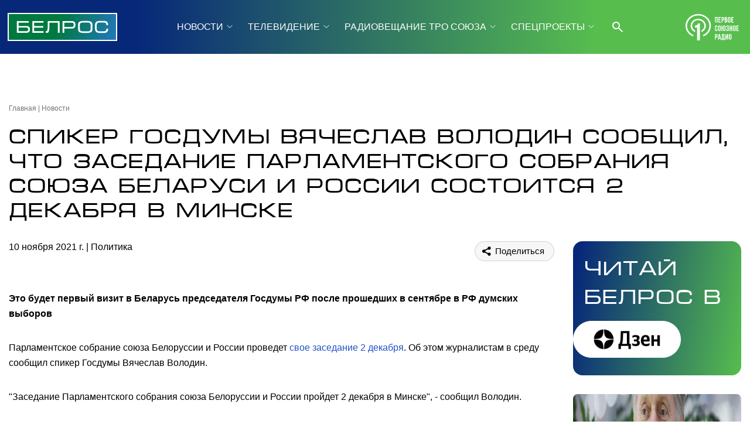

--- FILE ---
content_type: text/html; charset=UTF-8
request_url: https://belros.tv/news/politika/spiker-gosdumy-vyacheslav-volodin-soobshchil-chto-zasedanie-parlamentskogo-sobraniya-soyuza-belarusi/
body_size: 10665
content:

<!DOCTYPE html>
<html lang="ru">
    <head>
        <link rel="icon" href="/local/templates/2024/favicon.ico" type="image/x-icon">
    
        <meta charset="UTF-8" />
        <meta http-equiv="X-UA-Compatible" content="IE=edge">
        <meta name="viewport" content="width=device-width">
        <link rel="stylesheet" href="/local/templates/2024/css/animate.css" type="text/css" />
        <link rel="stylesheet" href="/local/templates/2024/css/owl.carousel.css" type="text/css" />
        <link rel="stylesheet" href="/local/templates/2024/css/main.css?1.56" type="text/css" />

        <script src="/local/templates/2024/js/jquery.min.js"></script>
        <script src="/local/templates/2024/js/jquery-ui.js"></script> <!-- Календарь datepicker-->
        <script src="/local/templates/2024/js/owl.carousel.min.js"></script>
        <script src="/local/templates/2024/js/main.js?1.55"></script>

        <link rel="preconnect" href="https://fonts.googleapis.com">
        <link rel="preconnect" href="https://fonts.gstatic.com" crossorigin>
        <link rel="preconnect" href="https://fonts.googleapis.com/css2?family=Noto+Sans:ital,wght@0,100..900;1,100..900&display=swap" rel="stylesheet">

        <link href="https://vjs.zencdn.net/8.16.1/video-js.css" rel="stylesheet" />

        <meta http-equiv="Content-Type" content="text/html; charset=UTF-8" />
<script>if(!window.BX)window.BX={};if(!window.BX.message)window.BX.message=function(mess){if(typeof mess==='object'){for(let i in mess) {BX.message[i]=mess[i];} return true;}};</script>
<script>(window.BX||top.BX).message({"JS_CORE_LOADING":"Загрузка...","JS_CORE_NO_DATA":"- Нет данных -","JS_CORE_WINDOW_CLOSE":"Закрыть","JS_CORE_WINDOW_EXPAND":"Развернуть","JS_CORE_WINDOW_NARROW":"Свернуть в окно","JS_CORE_WINDOW_SAVE":"Сохранить","JS_CORE_WINDOW_CANCEL":"Отменить","JS_CORE_WINDOW_CONTINUE":"Продолжить","JS_CORE_H":"ч","JS_CORE_M":"м","JS_CORE_S":"с","JSADM_AI_HIDE_EXTRA":"Скрыть лишние","JSADM_AI_ALL_NOTIF":"Показать все","JSADM_AUTH_REQ":"Требуется авторизация!","JS_CORE_WINDOW_AUTH":"Войти","JS_CORE_IMAGE_FULL":"Полный размер"});</script>

<script src="/bitrix/js/main/core/core.min.js?1745998476225353"></script>

<script>BX.Runtime.registerExtension({"name":"main.core","namespace":"BX","loaded":true});</script>
<script>BX.setJSList(["\/bitrix\/js\/main\/core\/core_ajax.js","\/bitrix\/js\/main\/core\/core_promise.js","\/bitrix\/js\/main\/polyfill\/promise\/js\/promise.js","\/bitrix\/js\/main\/loadext\/loadext.js","\/bitrix\/js\/main\/loadext\/extension.js","\/bitrix\/js\/main\/polyfill\/promise\/js\/promise.js","\/bitrix\/js\/main\/polyfill\/find\/js\/find.js","\/bitrix\/js\/main\/polyfill\/includes\/js\/includes.js","\/bitrix\/js\/main\/polyfill\/matches\/js\/matches.js","\/bitrix\/js\/ui\/polyfill\/closest\/js\/closest.js","\/bitrix\/js\/main\/polyfill\/fill\/main.polyfill.fill.js","\/bitrix\/js\/main\/polyfill\/find\/js\/find.js","\/bitrix\/js\/main\/polyfill\/matches\/js\/matches.js","\/bitrix\/js\/main\/polyfill\/core\/dist\/polyfill.bundle.js","\/bitrix\/js\/main\/core\/core.js","\/bitrix\/js\/main\/polyfill\/intersectionobserver\/js\/intersectionobserver.js","\/bitrix\/js\/main\/lazyload\/dist\/lazyload.bundle.js","\/bitrix\/js\/main\/polyfill\/core\/dist\/polyfill.bundle.js","\/bitrix\/js\/main\/parambag\/dist\/parambag.bundle.js"]);
</script>
<script>BX.Runtime.registerExtension({"name":"pull.protobuf","namespace":"BX","loaded":true});</script>
<script>BX.Runtime.registerExtension({"name":"rest.client","namespace":"window","loaded":true});</script>
<script>(window.BX||top.BX).message({"pull_server_enabled":"N","pull_config_timestamp":0,"shared_worker_allowed":"Y","pull_guest_mode":"N","pull_guest_user_id":0,"pull_worker_mtime":1745998525});(window.BX||top.BX).message({"PULL_OLD_REVISION":"Для продолжения корректной работы с сайтом необходимо перезагрузить страницу."});</script>
<script>BX.Runtime.registerExtension({"name":"pull.client","namespace":"BX","loaded":true});</script>
<script>BX.Runtime.registerExtension({"name":"pull","namespace":"window","loaded":true});</script>
<script>(window.BX||top.BX).message({"LANGUAGE_ID":"ru","FORMAT_DATE":"DD.MM.YYYY","FORMAT_DATETIME":"DD.MM.YYYY HH:MI:SS","COOKIE_PREFIX":"BITRIX_SM","SERVER_TZ_OFFSET":"10800","UTF_MODE":"Y","SITE_ID":"s1","SITE_DIR":"\/","USER_ID":"","SERVER_TIME":1768905493,"USER_TZ_OFFSET":0,"USER_TZ_AUTO":"Y","bitrix_sessid":"7fc76c93d678cbb7a2d2d2b5a5b14eee"});</script>


<script src="/bitrix/js/pull/protobuf/protobuf.min.js?166711792676433"></script>
<script src="/bitrix/js/pull/protobuf/model.min.js?166711792614190"></script>
<script src="/bitrix/js/rest/client/rest.client.min.js?16671179789240"></script>
<script src="/bitrix/js/pull/client/pull.client.min.js?174599852549849"></script>
<script>
					(function () {
						"use strict";

						var counter = function ()
						{
							var cookie = (function (name) {
								var parts = ("; " + document.cookie).split("; " + name + "=");
								if (parts.length == 2) {
									try {return JSON.parse(decodeURIComponent(parts.pop().split(";").shift()));}
									catch (e) {}
								}
							})("BITRIX_CONVERSION_CONTEXT_s1");

							if (cookie && cookie.EXPIRE >= BX.message("SERVER_TIME"))
								return;

							var request = new XMLHttpRequest();
							request.open("POST", "/bitrix/tools/conversion/ajax_counter.php", true);
							request.setRequestHeader("Content-type", "application/x-www-form-urlencoded");
							request.send(
								"SITE_ID="+encodeURIComponent("s1")+
								"&sessid="+encodeURIComponent(BX.bitrix_sessid())+
								"&HTTP_REFERER="+encodeURIComponent(document.referrer)
							);
						};

						if (window.frameRequestStart === true)
							BX.addCustomEvent("onFrameDataReceived", counter);
						else
							BX.ready(counter);
					})();
				</script>



<script>var _ba = _ba || []; _ba.push(["aid", "955ed72dfb6d181bf8a8104fd89a8b2a"]); _ba.push(["host", "belros.tv"]); (function() {var ba = document.createElement("script"); ba.type = "text/javascript"; ba.async = true;ba.src = (document.location.protocol == "https:" ? "https://" : "http://") + "bitrix.info/ba.js";var s = document.getElementsByTagName("script")[0];s.parentNode.insertBefore(ba, s);})();</script>


        <title>Спикер Госдумы Вячеслав Володин сообщил, что Заседание Парламентского собрания союза Беларуси и России состоится 2 декабря в Минске</title>

        <meta content="/local/templates/2024/img/logo.png" property="og:image">

        <!-- Top.Mail.Ru counter -->
        <script type="text/javascript">
        var _tmr = window._tmr || (window._tmr = []);
        _tmr.push({id: "3423166", type: "pageView", start: (new Date()).getTime()});
        (function (d, w, id) {
          if (d.getElementById(id)) return;
          var ts = d.createElement("script"); ts.type = "text/javascript"; ts.async = true; ts.id = id;
          ts.src = "https://top-fwz1.mail.ru/js/code.js";
          var f = function () {var s = d.getElementsByTagName("script")[0]; s.parentNode.insertBefore(ts, s);};
          if (w.opera == "[object Opera]") { d.addEventListener("DOMContentLoaded", f, false); } else { f(); }
        })(document, window, "tmr-code");
        </script>
        <noscript><div><img src="https://top-fwz1.mail.ru/counter?id=3423166;js=na" style="position:absolute;left:-9999px;" alt="Top.Mail.Ru" /></div></noscript>
        <!-- /Top.Mail.Ru counter -->

        <!-- Yandex.Metrika counter -->
        <script type="text/javascript" >
            (function (d, w, c) {
                (w[c] = w[c] || []).push(function() {
                    try {
                        w.yaCounter53304916 = new Ya.Metrika({
                            id:53304916,
                            clickmap:true,
                            trackLinks:true,
                            accurateTrackBounce:true
                        });
                    } catch(e) { }
                });

                var n = d.getElementsByTagName("script")[0],
                    s = d.createElement("script"),
                    f = function () { n.parentNode.insertBefore(s, n); };
                s.type = "text/javascript";
                s.async = true;
                s.src = "https://mc.yandex.ru/metrika/watch.js";

                if (w.opera == "[object Opera]") {
                    d.addEventListener("DOMContentLoaded", f, false);
                } else { f(); }
            })(document, window, "yandex_metrika_callbacks");
        </script>
        <noscript><div><img src="https://mc.yandex.ru/watch/53304916" style="position:absolute; left:-9999px;" alt="" /></div></noscript>
        <!-- /Yandex.Metrika counter -->
    </head>
    <body class="">
                    <div class="page_wrapper flex between column">
                <div>
                <!-- Mobile burger menu -->
                <div class="burger-menu h100 fixed fadeInLeft animated" id="burger-menu">
                    <div class="burger-head flex between center">
                        <a class="title flex" href="javascript:void(0)">МЕНЮ</a>
                        <span class="flex header-burger-close"><img src="/local/templates/2024/i/header/header-burger-close.svg"></span>
                    </div>
                    <div class="burger-body anim">
                        <ul class="flex menu column f16">
            <li class="more ">
		<a class="" href="javascript:void(0)"  >НОВОСТИ</a>
        <ul class="flex column lists hide">
                    <li><a href="/news/">Новостная лента Союзного государства</a></li>
                    <li><a href="/about/us/">БелРос: о нас</a></li>
                </ul>
    </li>
            <li class="more ">
		<a class="" href="javascript:void(0)"  >ТЕЛЕВИДЕНИЕ</a>
        <ul class="flex column lists hide">
                    <li><a href="/tv/online-veschanie/">Прямой эфир</a></li>
                    <li><a href="/tv-guide/">Программа телепередач</a></li>
                    <li><a href="/tv/programs/">Программы</a></li>
                    <li><a href="/tv/anonce/">Анонсы программ</a></li>
                    <li><a href="/tv/mini/">Мини-форматы</a></li>
                    <li><a href="/tv/films/">Фильмы недели</a></li>
                </ul>
    </li>
            <li class="more ">
		<a class="" href="javascript:void(0)"  >РАДИОВЕЩАНИЕ ТРО СОЮЗА</a>
        <ul class="flex column lists hide">
                    <li><a href="/radio/kp/">Радио «Комсомольская правда»</a></li>
                    <li><a href="/radio/vgtrk/">ВГТРК</a></li>
                    <li><a href="/radio/govoritmoskva/">Радио «Говорит Москва»</a></li>
                    <li><a href="/radio/radio1/">Первый Национальный канал Белорусского радио</a></li>
                    <li><a href="/radio/radio/">Первое союзное радио</a></li>
                    <li><a href="/radio/programs/">Программы</a></li>
                </ul>
    </li>
            <li class="more ">
		<a class="" href="javascript:void(0)"  >СПЕЦПРОЕКТЫ</a>
        <ul class="flex column lists hide">
                    <li><a href="/special/section/documentary-films/">Документальные фильмы</a></li>
                    <li><a href="/special/section/reports/">Специальные репортажи</a></li>
                    <li><a href="/special/section/projects/">Спецпроекты</a></li>
                    <li><a href="/special/section/zaharovna_i_belyash/">Нейросериал "ЗАХАРОВНА И БЕЛЯШ"</a></li>
                    <li><a href="/special/section/archive/">Архив фильмов</a></li>
                </ul>
    </li>
            <li class="more ">
		<a class="" href="javascript:void(0)"  >О КОМПАНИИ</a>
        <ul class="flex column lists hide">
                    <li><a href="/about/">О компании</a></li>
                    <li><a href="/about/personal/">Команда канала</a></li>
                    <li><a href="/about/informaciya-o-nastroyke/">Информация о настройке телеканала</a></li>
                    <li><a href="/about/nagrady-telekanala/">Награды</a></li>
                    <li><a href="/about/konkursy-tendery/">Конкурсные закупки</a></li>
                    <li><a href="/about/dokumenty/">Лицензии телеканала</a></li>
                    <li><a href="/about/reklama/">Для рекламодателя</a></li>
                    <li><a href="/about/contacts/">Контакты и анкета для подключения</a></li>
            </ul>
    </li>
</ul>
                    </div>

                    <div class="socium flex row">
                                            <a href="https://rutube.ru/channel/23501830/" target="_blank"><img src="/local/templates/2024/i/header/r.svg" /></a>
                                            <a href="https://vk.com/belrostv" target="_blank"><img src="/local/templates/2024/i/header/vk.svg" /></a>
                                            <a href="https://youtube.com/@belros4.0" target="_blank"><img src="/local/templates/2024/i/header/yt.svg" /></a>
                                            <a href="https://t.me/belrostv/" target="_blank"><img src="/local/templates/2024/i/header/tg.svg" /></a>
                                            <a href="https://www.tiktok.com/@belros_tv" target="_blank"><img src="/local/templates/2024/i/header/tt.svg" /></a>
                                            <a href="https://dzen.ru/belros.tv?invite=1" target="_blank"><img src="/local/templates/2024/i/header/dwbb.svg" /></a>
                                        </div>
                </div>
                                <!-- Header -->
                <div class="headline_clear flex"></div>
                <div class="header w100 absolute linear-gradient-header">
                    <div class="wrapper">
                        <div class="flex between row center">
                            <div class="flex row center">
                                <span class="burger anim" id="burger"></span>
                                <a href="/" class="logo flex center"><img src="/local/templates/2024/i/header/logo.svg" /></a>
                            </div>

                            <div class="flex center pr25 row header-center">
                                <ul class="flex center header-menu row f16">
            <li class="more ">
        <a class="" href="/news/">НОВОСТИ</a>
        <ul class="flex column lists hide">
                    <li><a href="/news/">Новостная лента Союзного государства</a></li>
                    <li><a href="/about/us/">БелРос: о нас</a></li>
                </ul>
    </li>
            <li class="more ">
        <a class="" href="/tv/">ТЕЛЕВИДЕНИЕ</a>
        <ul class="flex column lists hide">
                    <li><a href="/tv/online-veschanie/">Прямой эфир</a></li>
                    <li><a href="/tv-guide/">Программа телепередач</a></li>
                    <li><a href="/tv/programs/">Программы</a></li>
                    <li><a href="/tv/anonce/">Анонсы программ</a></li>
                    <li><a href="/tv/mini/">Мини-форматы</a></li>
                    <li><a href="/tv/films/">Фильмы недели</a></li>
                </ul>
    </li>
            <li class="more ">
        <a class="" href="/radio/">РАДИОВЕЩАНИЕ ТРО СОЮЗА</a>
        <ul class="flex column lists hide">
                    <li><a href="/radio/kp/">Радио «Комсомольская правда»</a></li>
                    <li><a href="/radio/vgtrk/">ВГТРК</a></li>
                    <li><a href="/radio/govoritmoskva/">Радио «Говорит Москва»</a></li>
                    <li><a href="/radio/radio1/">Первый Национальный канал Белорусского радио</a></li>
                    <li><a href="/radio/radio/">Первое союзное радио</a></li>
                    <li><a href="/radio/programs/">Программы</a></li>
                </ul>
    </li>
            <li class="more ">
        <a class="" href="/special/">СПЕЦПРОЕКТЫ</a>
        <ul class="flex column lists hide">
                    <li><a href="/special/section/documentary-films/">Документальные фильмы</a></li>
                    <li><a href="/special/section/reports/">Специальные репортажи</a></li>
                    <li><a href="/special/section/projects/">Спецпроекты</a></li>
                    <li><a href="/special/section/zaharovna_i_belyash/">Нейросериал "ЗАХАРОВНА И БЕЛЯШ"</a></li>
                    <li><a href="/special/section/archive/">Архив фильмов</a></li>
                </ul>
    </li>
            <li class="more ">
        <a class="" href="/about/">О КОМПАНИИ</a>
        <ul class="flex column lists hide">
                    <li><a href="/about/">О компании</a></li>
                    <li><a href="/about/personal/">Команда канала</a></li>
                    <li><a href="/about/informaciya-o-nastroyke/">Информация о настройке телеканала</a></li>
                    <li><a href="/about/nagrady-telekanala/">Награды</a></li>
                    <li><a href="/about/konkursy-tendery/">Конкурсные закупки</a></li>
                    <li><a href="/about/dokumenty/">Лицензии телеканала</a></li>
                    <li><a href="/about/reklama/">Для рекламодателя</a></li>
                    <li><a href="/about/contacts/">Контакты и анкета для подключения</a></li>
            </ul>
    </li>
    <li class="search">
        <span onclick="header_search()"><img src="/local/templates/2024/i/header/header-search.svg"></span>
        <form action="/search/" id="header-search" class="flex column asbolute hide search-click">
            <input class="search-click" type="text" placeholder=" Поиск по сайту" name="q">
            <button class="search-click" type="submit"><img class="search-click"
                    src="/local/templates/2024/i/header/header-search-black.svg"></button>
        </form>
    </li>
</ul>
                            </div>

                            <div class="flex row center">
                                <span class="radio-play logo-radio flex center"><img
                                        src="/local/templates/2024/i/header/logo-radio.svg" /></span>
                                <span class="search search-mobile flex row">
                                    <form action="/search/" id="header-search-mobile"
                                        class="flex column asbolute hide search-click">
                                        <input class="search-click" type="text" placeholder=" Поиск по сайту" name="q">
                                        <button class="search-click header-search-close" onclick="header_search_mobile_closes()"
                                            type="button"><img class="search-click"
                                                src="/local/templates/2024/i/header/header-search-close.svg"></button>
                                        <input class="hide" type="submit">
                                    </form>
                                    <span class="btn-search-mobile" onclick="header_search_mobile()"><img
                                            src="/local/templates/2024/i/header/header-search.svg"></span>
                                </span>
                            </div>
                        </div>
                    </div>
                </div>

                <div class="content">

<div class="wrapper flex column">

    
<div class="r-block flex column desktop">
    <div class="owl-carousel" id="slider-through-desktop">
            </div>
</div>

<script>
    $('#slider-through-desktop').owlCarousel({
        loop:true,
        margin:10,
        nav:true,
        dots:false,
        autoplay:true,
        autoplayTimeout:5000,
        items:1,
        smartSpeed:500,
    });
</script>    
<div class="r-block flex column mobile hide">
    <div class="owl-carousel" id="slider-through-mobile">
            </div>
</div>

<script>
    $('#slider-through-mobile').owlCarousel({
        loop:true,
        margin:10,
        nav:true,
        dots:false,
        autoplay:true,
        autoplayTimeout:5000,
        items:1,
        smartSpeed:500,
    });
</script>    
    <ul class="breadcrumbs flex row f12 mb17"><li><a href="/">Главная</a></li><li><a href="/news/">Новости</a></li></ul>
    <h1 class="mb32 article-h1">Спикер Госдумы Вячеслав Володин сообщил, что Заседание Парламентского собрания союза Беларуси и России состоится 2 декабря в Минске</h1>

    
    <div class="flex row w100 f16 article between">
        <div class="flex column left">
            <div class="toolbar flex row between w100 mb32">
                <div class="time">
                    <time datetime="2021-11-10T22:41:24+03:00">10 ноября 2021 г.</time>
                    <a href="/news/politika/" class="thblue category-link">Политика</a>
                                </div>
                <div class="relative">
                    <span class="shared-article mr15 thblue">
                        <script src="https://yastatic.net/share2/share.js"></script>
                        <script src="https://yastatic.net/share2/share.js"></script>
                        <div class="ya-share2" data-curtain data-shape="round" data-color-scheme="whiteblack" data-limit="0" data-more-button-type="long" data-services="vkontakte,odnoklassniki,telegram,whatsapp,viber"></div>   
                    </span>
                </div>
            </div>
            <div class="article-text">
                <b><p>Это будет первый визит в Беларусь председателя Госдумы РФ после прошедших в сентябре в РФ думских выборов</p></b>
                <p>
	 Парламентское собрание союза Белоруссии и России проведет <a href="https://tass.ru/politika/12886695">свое заседание 2 декабря</a>. Об этом журналистам в среду сообщил спикер Госдумы Вячеслав Володин.
</p>
<p>
	 "Заседание Парламентского собрания союза Белоруссии и России пройдет 2 декабря в Минске", - сообщил Володин.
</p>
<p>
	 Это будет первый визит председателя Госдумы после прошедших в сентябре в РФ думских выборов. "На заседании Парламентского собрания мы обсудим организационные вопросы, реализацию решений Высшего госсовета Союзного государства, ожидаем выступление госсекретаря Мезенцева. Также обсудим двойные стандарты со стороны европейских стран по отношению к беженцам, которые находятся на территории Белоруссии", - отметил Володин.
</p>
<p>
	 По его словам, Совет Думы на заседании в среду утвердил состав депутации. "В нее войдут 24 депутата из 36 представителей Федерального собрания. Войдут представители всех фракций, уважаемые депутаты, имеющие опыт, представляющие регионы, граничащие с Белоруссией. А также председатели комитетов, профиль которых соответствует программам, утвержденным Высшим госсоветом Союзного государства", - сообщил Володин.
</p>
<p>
	 Президент России Владимир Путин и президент Белоруссии Александр Лукашенко 4 ноября утвердили 28 союзных программ. Документы подготовлены для экономической интеграции двух стран в рамках Союзного государства. 28 интеграционных отраслевых программ направлены на унификацию законодательства двух стран в различных областях экономики, выравнивание условий для бизнеса, построение единых финансовых и энергетических рынков, транспортного пространства. В числе целей также формирование и реализация общей промышленной и сельскохозяйственной политики.<br>
</p>                
            </div>
            <div class="block-tags flex row wrap mb55 scrollbar-horz"><a href="/news/?tags[]=%D0%9F%D0%B0%D1%80%D0%BB%D0%B0%D0%BC%D0%B5%D0%BD%D1%82%D1%81%D0%BA%D0%BE%D0%B5+%D0%A1%D0%BE%D0%B1%D1%80%D0%B0%D0%BD%D0%B8%D0%B5+%D0%A1%D0%BE%D1%8E%D0%B7%D0%B0+%D0%91%D0%B5%D0%BB%D0%BE%D1%80%D1%83%D1%81%D1%81%D0%B8%D0%B8+%D0%98+%D0%A0%D0%BE%D1%81%D1%81%D0%B8%D0%B8">Парламентское Собрание Союза Белоруссии И России</a><a href="/news/?tags[]=%D0%A1%D0%BF%D0%B8%D0%BA%D0%B5%D1%80+%D0%93%D0%BE%D1%81%D0%B4%D1%83%D0%BC%D1%8B+%D0%92%D1%8F%D1%87%D0%B5%D1%81%D0%BB%D0%B0%D0%B2+%D0%92%D0%BE%D0%BB%D0%BE%D0%B4%D0%B8%D0%BD">Спикер Госдумы Вячеслав Володин</a><a href="/news/?tags[]=%D0%9F%D0%B5%D1%80%D0%B2%D1%8B%D0%B9+%D0%92%D0%B8%D0%B7%D0%B8%D1%82+%D0%9F%D1%80%D0%B5%D0%B4%D1%81%D0%B5%D0%B4%D0%B0%D1%82%D0%B5%D0%BB%D1%8F+%D0%93%D0%BE%D1%81%D0%B4%D1%83%D0%BC%D1%8B">Первый Визит Председателя Госдумы</a></div>
                
                    </div>
                <div class="flex column right">
            <div href="#" class="read-belros flex column w100 mb32">
                <span class="h1">Читай<br> БелРос в</span>
                <a href="https://dzen.ru/belros.tv" target="_blank" class="flex row jend mr32"><img src="/local/templates/2024/i/other/dzwr.png"></a>
            </div>
            <div class="block-news partners-news flex row between wrap ">
                            <div class="item mb32">
                    <a href="/news/politika/rossiya-poka-ne-znaet-vsekh-detaley-po-initsiative-o-sovete-mira/"><span class="img flex center"><img src="/upload/iblock/00d/wizyd9uuptehr36020ccbch160a9nspu.jpg" alt="Россия пока не знает всех деталей по инициативе о &quot;Совете мира&quot;"></span></a>
                    <div class="flex column gray">
                        <div class="f12 itm-head flex row tdarkgray p17 pt15 pb0">
                            <time datetime="1970-01-01T03:00:00+03:00">20 января 2026 г.</time>
                            <a href="/news/politika/" class="">Политика</a>
                        </div>
                        <a class="b f16 p17 pt0 pb10" href="/news/politika/rossiya-poka-ne-znaet-vsekh-detaley-po-initsiative-o-sovete-mira/">Россия пока не знает всех деталей по инициативе о &quot;Совете мира&quot;</a>
                    </div>
                </div>
                            <div class="item mb32">
                    <a href="/news/politika/zapadnyy-mir-okonchatelno-skatilsya-k-pravu-silnogo/"><span class="img flex center"><img src="/upload/iblock/13e/hidyyto6qtxe75knmjpjnxeojhvrk1sp.jpg" alt=" Западный мир окончательно скатился к &quot;праву сильного&quot;"></span></a>
                    <div class="flex column gray">
                        <div class="f12 itm-head flex row tdarkgray p17 pt15 pb0">
                            <time datetime="1970-01-01T03:00:00+03:00">20 января 2026 г.</time>
                            <a href="/news/politika/" class="">Политика</a>
                        </div>
                        <a class="b f16 p17 pt0 pb10" href="/news/politika/zapadnyy-mir-okonchatelno-skatilsya-k-pravu-silnogo/"> Западный мир окончательно скатился к &quot;праву сильного&quot;</a>
                    </div>
                </div>
                            <div class="item mb32">
                    <a href="/news/politika/donald-tramp-priglasil-aleksandra-lukashenko-v-sovet-mira-po-gaze/"><span class="img flex center"><img src="/upload/iblock/b0b/zgswfkuo765a5imyjjn6vw7jmy6ff1it.png" alt="Дональд Трамп пригласил Александра Лукашенко в Совет мира по Газе"></span></a>
                    <div class="flex column gray">
                        <div class="f12 itm-head flex row tdarkgray p17 pt15 pb0">
                            <time datetime="1970-01-01T03:00:00+03:00">19 января 2026 г.</time>
                            <a href="/news/politika/" class="">Политика</a>
                        </div>
                        <a class="b f16 p17 pt0 pb10" href="/news/politika/donald-tramp-priglasil-aleksandra-lukashenko-v-sovet-mira-po-gaze/">Дональд Трамп пригласил Александра Лукашенко в Совет мира по Газе</a>
                    </div>
                </div>
                            <div class="item mb32">
                    <a href="/news/politika/intensivnoe-razvitie-regionalnogo-sotrudnichestva-s-rossiey-prioritet-dlya-belarusi/"><span class="img flex center"><img src="/upload/iblock/b78/j3io9kwg8463z0whd8ftc86uwdq0057v.png" alt="Интенсивное развитие регионального сотрудничества с Россией - приоритет для Беларуси"></span></a>
                    <div class="flex column gray">
                        <div class="f12 itm-head flex row tdarkgray p17 pt15 pb0">
                            <time datetime="1970-01-01T03:00:00+03:00">19 января 2026 г.</time>
                            <a href="/news/politika/" class="">Политика</a>
                        </div>
                        <a class="b f16 p17 pt0 pb10" href="/news/politika/intensivnoe-razvitie-regionalnogo-sotrudnichestva-s-rossiey-prioritet-dlya-belarusi/">Интенсивное развитие регионального сотрудничества с Россией - приоритет для Беларуси</a>
                    </div>
                </div>
                        </div>
        </div>
            </div>
</div>            </div><!-- class="content" -->
        </div>
        <!-- footer -->
        <div class="footer w100 linear-gradient-header">
            <div class="wrapper">
                <div class="flex footer-head row center">
                    <div class="flex logo-blok row center">
                        <span class="burger anim" id="burger"></span>
                        <a href="/" class="logo flex center"><img src="/local/templates/2024/i/header/logo.svg" /></a>
                    </div>

                    <div class="flex center pr25 row header-center">
                        <ul class="flex center header-menu row f16">
            <li class="more ">
        <a class="" href="/news/">НОВОСТИ</a>
        <ul class="flex column lists hide">
                    <li><a href="/news/">Новостная лента Союзного государства</a></li>
                    <li><a href="/about/us/">БелРос: о нас</a></li>
                </ul>
    </li>
            <li class="more ">
        <a class="" href="/tv/">ТЕЛЕВИДЕНИЕ</a>
        <ul class="flex column lists hide">
                    <li><a href="/tv/online-veschanie/">Прямой эфир</a></li>
                    <li><a href="/tv-guide/">Программа телепередач</a></li>
                    <li><a href="/tv/programs/">Программы</a></li>
                    <li><a href="/tv/anonce/">Анонсы программ</a></li>
                    <li><a href="/tv/mini/">Мини-форматы</a></li>
                    <li><a href="/tv/films/">Фильмы недели</a></li>
                </ul>
    </li>
            <li class="more ">
        <a class="" href="/radio/">РАДИОВЕЩАНИЕ ТРО СОЮЗА</a>
        <ul class="flex column lists hide">
                    <li><a href="/radio/kp/">Радио «Комсомольская правда»</a></li>
                    <li><a href="/radio/vgtrk/">ВГТРК</a></li>
                    <li><a href="/radio/govoritmoskva/">Радио «Говорит Москва»</a></li>
                    <li><a href="/radio/radio1/">Первый Национальный канал Белорусского радио</a></li>
                    <li><a href="/radio/radio/">Первое союзное радио</a></li>
                    <li><a href="/radio/programs/">Программы</a></li>
                </ul>
    </li>
            <li class="more ">
        <a class="" href="/special/">СПЕЦПРОЕКТЫ</a>
        <ul class="flex column lists hide">
                    <li><a href="/special/section/documentary-films/">Документальные фильмы</a></li>
                    <li><a href="/special/section/reports/">Специальные репортажи</a></li>
                    <li><a href="/special/section/projects/">Спецпроекты</a></li>
                    <li><a href="/special/section/zaharovna_i_belyash/">Нейросериал "ЗАХАРОВНА И БЕЛЯШ"</a></li>
                    <li><a href="/special/section/archive/">Архив фильмов</a></li>
                </ul>
    </li>
            <li class="more ">
        <a class="" href="/about/">О КОМПАНИИ</a>
        <ul class="flex column lists hide">
                    <li><a href="/about/">О компании</a></li>
                    <li><a href="/about/personal/">Команда канала</a></li>
                    <li><a href="/about/informaciya-o-nastroyke/">Информация о настройке телеканала</a></li>
                    <li><a href="/about/nagrady-telekanala/">Награды</a></li>
                    <li><a href="/about/konkursy-tendery/">Конкурсные закупки</a></li>
                    <li><a href="/about/dokumenty/">Лицензии телеканала</a></li>
                    <li><a href="/about/reklama/">Для рекламодателя</a></li>
                    <li><a href="/about/contacts/">Контакты и анкета для подключения</a></li>
            </ul>
    </li>
</ul>
                    </div>
                </div>

                <div class="footer-body between flex row fwhite f12 pb32">
                    <div class="flex column">
                        <p class="pb20">Сетевое издание "БелРос" зарегистрировано в Федеральной службе по надзору в сфере связи,
                            информационных технологий и массовых коммуникаций (Роскомнадзор) 13 июля 2018 г. Свидетельство о
                            регистрации Эл № ФС77-73232.</p>
                        <div class="flex row center a16">
                            <!--LiveInternet counter-->
                            <a href="//www.liveinternet.ru/click" target="_blank">
                                <img id="licnt0F51" width="31" height="31" style="border:0" title="LiveInternet"
                                    src="[data-uri]"
                                    alt="" /></a>
                            <script>(function (d, s) {
                                    d.getElementById("licnt0F51").src =
                                        "//counter.yadro.ru/hit?t44.13;r" + escape(d.referrer) +
                                        ((typeof (s) == "undefined") ? "" : ";s" + s.width + "*" + s.height + "*" +
                                            (s.colorDepth ? s.colorDepth : s.pixelDepth)) + ";u" + escape(d.URL) +
                                        ";h" + escape(d.title.substring(0, 150)) + ";" + Math.random()
                                })
                                    (document, screen)</script>
                            <!--/LiveInternet-->
                            <img class="ml20" src="/local/templates/2024/i/header/a16.svg" />
                        </div>
                    </div>
                    <div class="flex column">
                        <p class="pb17">Учредитель и издатель: Государственное учреждение "Телерадиовещательная организация
                            Союзного государства".<br>
                            Главный редактор - Золотова Е.А.<br>
                            Адрес электронной почты редакции: tro_soyuz@mail.ru<br>
                            Телефон ТРО Союза: +7 (495) 637-65-09</p>
                        <p>®️ Публикация на правах рекламы</p>
                    </div>
                    <div class="socium flex">
                        <div class=" flex row ">
                                                    <a href="https://rutube.ru/channel/23501830/" target="_blank"><img src="/local/templates/2024/i/header/rw.svg" /></a>
                                                    <a href="https://vk.com/belrostv" target="_blank"><img src="/local/templates/2024/i/header/vkw.svg" /></a>
                                                    <a href="https://youtube.com/@belros4.0" target="_blank"><img src="/local/templates/2024/i/header/ytw.svg" /></a>
                                                    <a href="https://t.me/belrostv/" target="_blank"><img src="/local/templates/2024/i/header/tgw.svg" /></a>
                                                    <a href="https://www.tiktok.com/@belros_tv" target="_blank"><img src="/local/templates/2024/i/header/ttw.svg" /></a>
                                                    <a href="https://dzen.ru/belros.tv?invite=1" target="_blank"><img src="/local/templates/2024/i/header/dwbbw.svg" /></a>
                                                </div>
                    </div>
                </div>
            </div>
        </div>
    </div>

    <!-- Костыль можно удалить, нужен для сборки html (include) -->
    <!--    
    <div id="maket" style="background:url('maket/index-m.png') center 0 no-repeat;opacity:0.5;top:76px;z-index:520;pointer-events:none;position: absolute;margin: 0 auto;width:100%;height:10000px"></div>
    <span onclick="o(50);" style="opacity:0.3;z-index:9999;position: fixed;top:0;right:0;width:20px;height:20px;background: green;"></span>
    <script>function getcookie(a) {var b = new RegExp(a+'=([^;]){1,}');var c = b.exec(document.cookie);if(c) c = c[0].split('=');else return 0;return c[1] ? c[1] : 0;}var id = $('#maket'); $(document).ready(function () { var o=getcookie('o'); id.css('opacity', o / 100);});function o(step){var o=getcookie('o');(o==100)?o=0:o=parseInt(o)+step;document.cookie = 'o='+o;id.css('opacity', o / 100);}</script>
    -->
    <script src="/local/templates/2024/js/includehtml.js"></script>
    <script>includeHTML();</script>
    <script>if(location.search.split('night=')[1]){$('body').addClass('night');}</script>
</body>

</html>